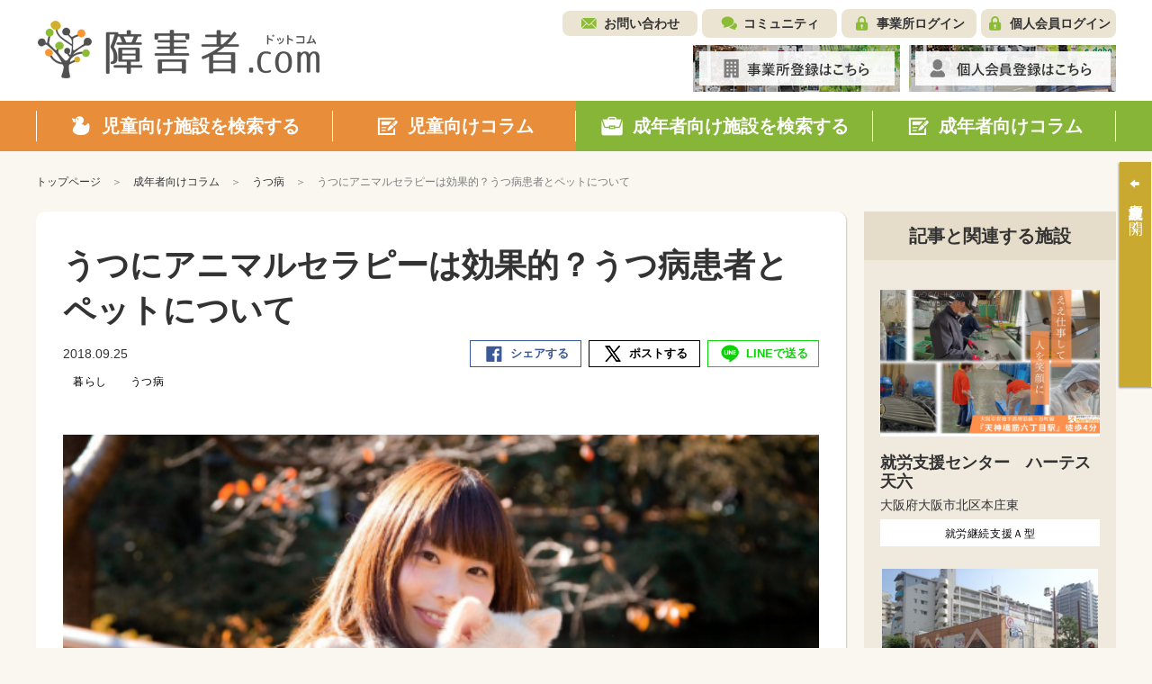

--- FILE ---
content_type: text/html; charset=UTF-8
request_url: https://shohgaisha.com/column/grown_up_detail?id=767
body_size: 73466
content:
	<!doctype html>
<html lang="ja">
<head>
	<meta charset="utf-8">
	<meta name="viewport" content="width=device-width, initial-scale=1.0">
						<title>うつにアニマルセラピーは効果的？うつ病患者とペットについて - 成年者向けコラム | 障害者ドットコム</title>
	<meta name="keywords" content="うつ病,暮らし,成年者向けコラム">
	<meta name="description" content="現代病ともいわれている「うつ病」から救う手助けしてくれる「アニマルセラピー（動物介在療法）」。解説とその効果、うつ病患者にとってのペット飼育のメリットやリスクについてご紹介します。">
	<meta name="viewport" content="width=device-width, initial-scale=1.0, minimum-scale=1.0, maximum-scale=1.0">
	<meta http-equiv="X-UA-Compatible" content="IE=edge">
	<meta name="format-detection" content="telephone=no">

		

	<!-- SNS META -->
	<meta property="og:title" content="うつにアニマルセラピーは効果的？うつ病患者とペットについて - 成年者向けコラム | 障害者ドットコム" />
	<meta property="og:site_name" content="障害者ドットコム" />
	<meta property="og:type" content="article" />
	<meta property="og:description" content="現代病ともいわれている「うつ病」から救う手助けしてくれる「アニマルセラピー（動物介在療法）」。解説とその効果、うつ病患者にとってのペット飼育のメリットやリスクについてご紹介します。" />
	<meta property="og:url" content="https://shohgaisha.com/column/grown_up_detail?id=767" />
	<meta property="og:image" content="https://shohgaisha.com/files/blog/2018/09/N825_wankowodakujyosei_TP_V.jpg" />
	<meta property="fb:app_id" content="981539205510601" />
	<meta name="twitter:card" content="summary" />
	<meta name="twitter:site" content="@shohgaisha_com" />
	<meta name="twitter:creator" content="@shohgaisha_com" />
	<meta name="twitter:title" content="うつにアニマルセラピーは効果的？うつ病患者とペットについて - 成年者向けコラム | 障害者ドットコム" />
	<meta name="twitter:description" content="現代病ともいわれている「うつ病」から救う手助けしてくれる「アニマルセラピー（動物介在療法）」。解説とその効果、うつ病患者にとってのペット飼育のメリットやリスクについてご紹介します。" />
	<meta name="twitter:url" content="https://shohgaisha.com/column/grown_up_detail?id=767" />
	<meta name="twitter:image" content="https://shohgaisha.com/files/blog/2018/09/N825_wankowodakujyosei_TP_V.jpg" />

			<link rel="icon" href="/files/site/common/favicon.ico">
	
	
	<script type="text/javascript">
		var ROOTPATH = "";
	</script>

	<!-- CSS -->
	<link rel="preload" href="/assets/styles/styles.css" as="style">
	<link rel="stylesheet" href="/assets/styles/styles.css">

	<!-- JS -->
	<script src="https://ajaxzip3.github.io/ajaxzip3.js"></script>
	<script type="text/javascript" src="/assets/js/plugins/jquery.1.11.1.min.js"></script>
	<script type="text/javascript" src="/assets/js/js-plugins.min.js"></script>
	<script type="text/javascript" src="/assets/js/modules.js"></script>
	<script type="text/javascript" src="/assets/js/common.js"></script>

	<!--[if lt IE 9]>
		<script type="text/javascript" src="/assets/js/plugins/html5/html5shiv.min.js"></script>
		<script type="text/javascript" src="/assets/js/plugins/html5/html5shiv-printshiv.min.js"></script>
	<![endif]-->

	<script type="text/javascript" src="/assets/js/append.js"></script>

	
	<script type="text/javascript">
		$(function() {
			
			alert = function(message) {
				customAlert.open({ text: message });
			}

			
			confirm = function(message, ok_callback) {
				customConfirm.open({
					text: message,
					ok: function(){
						if (ok_callback) {
							ok_callback();
						}
					}
				});
			}

			
			// 「最近○○」の履歴クリアボタン押下時の処理
			$(document).on("click", ".hisotry_clear_button", function(){
				var self = this;

				customConfirm.open({
					text: '履歴をクリアしますか？',
					ok: function ok() {
						$.ajax({
							url: "/child/result/destoroy",
							type: "POST",
							cache: false,
							dataType: "json",
							type:"post",
							data: {
								mode:$(self).data("mode")
							},
							success: function(result) {
								var mode = $(self).data("mode");
								var $p = $(self).closest(".historyNav_block");

								var history_navi_message = "";
								if (mode == "historyNav_serach") {
									$(".historyNavList", $p).remove();
									history_navi_message = "検索条件が保存されていません。";

								} else if (mode == "historyNav_watch") {
									$(".historyNavList02", $p).remove();
									history_navi_message = "アクセス履歴がありません。";
								}
								$(".historyNav_headline", $p).after('<div class="historyNav_msg">' + history_navi_message + '</div>');
								$(".historyNav_buttons", $p).hide();

								customAlert.open({
									text: 'クリアしました。',
								});
							},
							error: function(xhr, ts, err){
							}
						});
					}
				});
			});

			// 個人会員ログアウトボタン押下時の処理
			$("[data-member_logout]").click(function(){
				customConfirm.open({
					text: 'ログアウトしますか？',
					ok: function ok() {
						location.href = "/member_logout";
					}
				});
			});
		});
	</script>
</head>
<body id="" class="">
	
			<script>
			(function(i,s,o,g,r,a,m){ i['GoogleAnalyticsObject']=r;i[r]=i[r]||function(){
				(i[r].q=i[r].q||[]).push(arguments)},i[r].l=1*new Date();a=s.createElement(o),
				m=s.getElementsByTagName(o)[0];a.async=1;a.src=g;m.parentNode.insertBefore(a,m)
			})(window,document,'script','//www.google-analytics.com/analytics.js','ga');
			ga('create', "UA-73627929-1", 'auto');
			ga('send', 'pageview');
		</script>
	
	
	<div class="wrapper">
		<!-- ___ HEADER ___ -->
		<div class="gHeaderWrap" id="js-gHeaderWrap">
			<div class="gHeaderWrap_fixed">
				<header class="gHeader">
					<div class="gHeaderMain">
						<div class="gHeaderMain_inner">
							<!-- gHeaderLogos -->
							<div class="gHeaderMain_unit gHeaderMain_unit-left">
								<h1 class="gHeaderLogos">
									<a href="/" class="gHeaderLogos_logo"><img src="/assets/images/global/img_logo.png" alt="障害児・発達障害者の方のためのデイサービス・学童保育施設検索サイト【障害者.com】"></a>
								</h1><!-- /.gHeaderLogos -->
							</div><!-- /.gHeaderMain_unit -->

							<!-- gHeaderAssistNav -->
							<div class="gHeaderMain_unit gHeaderMain_unit-right">
								<div class="gHeaderAssistNav gHeaderAssistNav-pc">
									<div class="gHeaderAssistNav_inner">
										<ul class="gHeaderAssistNav_list">
											<li class="gHeaderAssistNav_item gHeaderAssistNav_item-contact"><a href="/contact/form/">お問い合わせ</a></li>
											<li class="gHeaderAssistNav_item gHeaderAssistNav_item-community"><a href="/community/">コミュニティ</a></li>
																							<li class="gHeaderAssistNav_item gHeaderAssistNav_item-login"><a href="/login/" data-login="">事業所ログイン</a></li>
											
																							<li class="gHeaderAssistNav_item gHeaderAssistNav_item-memberLogin"><a href="/member_login/" data-login="">個人会員ログイン</a></li>
											
																					</ul>
									</div>
								</div><!-- /.gHeaderAssistNav -->

								<div class="gHeaderAnnounce gHeaderAnnounce-pc">
									<ul class="gHeaderAnnounce_list">
																					<li class="gHeaderAnnounce_item">
												<a href="/introduction"><img src="/assets/images/banners/img_register.jpg" alt="事業所登録はこちら"></a>
											</li>
																															<li class="gHeaderAnnounce_item">
												<a href="/member_preregist/"><img src="/assets/images/banners/img_memberRegister.jpg" alt="個人会員登録はこちら"></a>
											</li>
																			</ul>
								</div><!-- /.gHeaderAnnounce -->
							</div><!-- /.gHeaderMain_unit -->
						</div>
					</div><!-- /.gHeaderMain -->

					<!-- SPmode only -->
					<div class="gHNavBtn">
						<div class="gHNavBtn_list">
							 							<p class="gHNavBtn_item" data-gmenu-btn="menu">
								<button class="gHNavBtn_btn menuBtnTrigger"><span><i></i></span><em>メニュー</em></button>
							</p>
						</div>
					</div><!-- gHNavBtn -->
				</header><!-- /.gHeader -->
				<!-- ___ GLOBAL NAVIGATION ___ -->
				<div class="gHNavWrap" id="js-gHNavWrap">
					<nav class="gHNav" data-ghnav="">

						<div class="gHNav_close">
							<button class="gHNav_closeBtn" data-ghnav-close=""><i></i><span>CLOSE</span></button>
						</div>

						
						

						<!-- gHNavMenu -->
						<div class="gHNavMenu" data-ghnavmenu="">
							<div class="gHNavMenu_inner" data-ghnavmenu-inner="">
								<ul class="gHNavMenu_list">
									<li class="gHNavMenu_item gHNavMenu_item-child gHNavMenu_item-01" data-ghnavmenu-menu="">
										<a href="/child" data-dropdown-id="dropdownMenu-menu01">
											<span>児童向け施設を検索する</span>
										</a>
									</li>

									<li class="gHNavMenu_item gHNavMenu_item-child gHNavMenu_item-02" data-ghnavmenu-menu="">
										<a href="/column/child" data-dropdown-id="dropdownMenu-menu02">
											<span>児童向けコラム</span>
										</a>
									</li>


									<li class="gHNavMenu_item gHNavMenu_item-grownUp gHNavMenu_item-03" data-ghnavmenu-menu="">
										<a href="/grown_up/" data-dropdown-id="dropdownMenu-menu03">
											<span>成年者向け施設を検索する</span>
										</a>
									</li>

									<li class="gHNavMenu_item gHNavMenu_item-grownUp gHNavMenu_item-04" data-ghnavmenu-menu="">
										<a href="/column/grown_up" data-dropdown-id="dropdownMenu-menu04">
											<span>成年者向けコラム</span>
										</a>
									</li>
								</ul><!-- /.gHNavMenu_list -->
							</div>
						</div><!-- /.gHNavMenu -->

						<div class="gHeaderSp">
							<div class="gHeaderAssistNav gHeaderAssistNav-sp">
								<div class="gHeaderAssistNav_inner">
									<ul class="gHeaderAssistNav_list">
										<li class="gHeaderAssistNav_item gHeaderAssistNav_item-contact"><a href="/contact/form/">お問い合わせ</a></li>
										<li class="gHeaderAssistNav_item gHeaderAssistNav_item-community"><a href="/community/">コミュニティ</a></li>
																					<li class="gHeaderAssistNav_item gHeaderAssistNav_item-login"><a href="/login/" data-login="">事業所ログイン</a></li>
										
																					<li class="gHeaderAssistNav_item gHeaderAssistNav_item-memberLogin"><a href="/member_login/" data-login="">個人会員ログイン</a></li>
										
																			</ul>
								</div>
							</div><!-- /.gHeaderAssistNav -->
						</div><!-- /.gHeaderSp -->

						<div class="gHeaderSp">
							<div class="gHeaderAnnounce gHeaderAnnounce-sp">
								<ul class="gHeaderAnnounce_list">
																			<li class="gHeaderAnnounce_item">
											<a href="/introduction"><img src="/assets/images/banners/img_register.jpg" alt="事業所登録はこちら"></a>
										</li>
																												<li class="gHeaderAnnounce_item">
											<a href="/member_preregist/"><img src="/assets/images/banners/img_memberRegister.jpg" alt="個人会員登録はこちら"></a>
										</li>
																	</ul>
							</div><!-- /.gHeaderAnnounce -->
						</div><!-- /.gHeaderSp -->

					</nav><!-- /.gHNav -->
				</div><!-- /.gHNavWrap -->
			</div><!-- /.gHeaderWrap_fixed -->
		</div><!-- /.gHeaderWrap -->


<div class="container">
	<nav class="breadCrumb">
		<ul class="breadCrumb_list">
			<li class="breadCrumb_item home"><a href="/"><span>トップページ</span></a></li>
			<li class="breadCrumb_item"><a href="/column/grown_up"><span>成年者向けコラム</span></a></li>
						<li class="breadCrumb_item"><a href="/column/grown_up_result?category_1=&category_2=143"><span>うつ病</span></a></li>
						<li class="breadCrumb_item">うつにアニマルセラピーは効果的？うつ病患者とペットについて</li>
		</ul>
	</nav><!-- /.breadCrumb -->

	<div class="pageID-columnsDetail pageID-columnsDetailChild">

		<!-- ______ mainLayout ______ -->

		<main class="mainLayout mainLayout-sideRight" data-print-wrap="">
			<!-- ______ mainLayoutArea ______ -->
			<div class="mainLayout_mainArea" data-print-area="mainArea">


				<div class="editorDetail">
					<div class="editorDetail_inner">

						<!-- editorHeader -->
						<header class="editorHeader">
							<div class="editorHeader_inner">
									<div class="editorHeader_genre">
																			</div>
								<h2 class="editorHeader_headLine">
									<span class="editorHeader_title">うつにアニマルセラピーは効果的？うつ病患者とペットについて</span>
								</h2>
								<div class="editorHeader_bars editorHeader_bars-flex">
									<p class="editorHeader_date"><time class="date">2018.09.25</time></p>

									<div class="socialBar socialBar-small" data-snsbar="">
										<ul class="socialBar_list">
											<li class="socialBar_item socialBar_item-fb" data-snsbar-btn="fb">
												<a href="javascript: void(0);" class="is-share"><span title="Facebookシェア">シェアする</span></a>
											</li>
											<li class="socialBar_item socialBar_item-tw" data-snsbar-btn="tw">
												<a href="javascript: void(0);" class="is-share"><span title="ポストする">ポストする</span></a>
											</li>
											<li class="socialBar_item socialBar_item-line" data-snsbar-btn="line">
												<a href="javascript: void(0);" class="is-share"><span title="LINEで送る">LINEで送る</span></a>
											</li>
										</ul>
									</div><!-- /.socialBar -->
								</div><!-- /.editorHeader_bars -->
																																														<span class="tag" style="background-color:#ffffff;color:#000000;">暮らし</span>
																													<span class="tag" style="background-color:#ffffff;color:#000000;">うつ病</span>
																								</div>
						</header><!-- /.editorHeader -->

							<div class="editorMainVisual">
								<figure class="editorMainVisual_figure">
									<img class="editorMainVisual_img" src="/files_thumbnail/00e126c025530eb9ddd6cc3c2975861c07d582b9_N825_wankowodakujyosei_TP_V_530_400.jpg" alt="">
								</figure>
							</div><!-- /.editorMainVisual -->

						<!-- editor -->
						<div class="editor">
							<!-- ▼ ___ WYSIWYGエディタ編集領域 START ___ ▼ -->
							<div class="flex_free flex clearfix">
<div>
<p>画像：<a href="https://www.pakutaso.com/20121109331post-2159.html" target="_blank" rel="noopener">https://www.pakutaso.com</a></p>
<p>現代病ともいわれているうつ病。この病気から患者を救う手助けをしてくれる存在をご存知でしょうか。</p>
<p>それは動物たちです。彼らは無力なように見えますが、実は人類を心の病から救うことができるのです。そこで今回はアニマル（動物）セラピーと、うつ病患者にとってのペット飼育についてまとめました。</p>
<h2 style="margin: 40px 0;">アニマルセラピーとその効果</h2>
<p>アニマルセラピーは、別の言い方で「動物介在療法」または「動物介在活動」とも呼ばれており、文字通り動物を使った精神療法です。生き物と触れ合うことで、患者の精神状態を安定させるのが主な目的です。とくに犬や猫、うさぎといったふわふわで肌が温かい動物が療法に取り入れられる事が多く、動物好きにはたまらないひと時ですね。</p>
<p>ではアニマルセラピーの具体的な効果を見ていきましょう。</p>
<p>一つ目の効果は、多幸感を感じられる事。これは想像に難くないと思いますが、生き物と触れ合うことで幸せホルモンと呼ばれる物質が分泌されます。ふわふわの毛並み、温かい体温、人を分け隔てしない動物たちは、患者の心を前向きにします。荒んだ心を回復させてくれるセロトニン、幸せを感じさせてくれるオキシトシンなどがたくさん分泌されるといわれます。</p>
<p>二つ目の効果は、身体の面です。動物と触れ合う事で、ゆっくりした呼吸になり、血流が良くなるという研究結果がでています。呼吸がゆっくりになると、副交感神経が優位になり、セロトニンが増えリラックスできます。また血圧が下がり、胃腸の働きを活性化させる効果もあり、まさにいいとろこづくしです。</p>
<p>このように、アニマルセラピーは心身ともにケアすることができます。</p>
<h2 style="margin: 40px 0;">うつ病患者はペットを飼育しても大丈夫か</h2>
<p>ここまでアニマルセラピーについての効果や魅力をお伝えしました。きっと多くの方が動物とずっと触れ合いたい！と願っていると思います。そのためにペットを飼うのは有効な手段といえます。24時間ずっと一緒にいられますからね。</p>
<p>しかし、うつ病患者ならだれでも飼えばいいということではありません。おわかりだと思いますが、重度のうつ状態であるなら飼うべきではないです。それに万人にとって必ずしも有効な治療法とは限らないですしね。</p>
<p>では、どういう人が飼うべきなのかをお伝えします。</p>
<p>まず、情緒不安定でない人。とくにテンションの上がり下がりが激しく、熱しやすく冷めやすい人は飼わないほうが無難です。ペットを衝動買いしたものの、途中からお世話がずさんになるというオチがみえてます。</p>
<p>次に、適度な責任感がもてる人。責任重大すぎて逆にプレッシャーになってもいけませんし、むろん責任感が無さ過ぎてペットを放置するのは絶対にいけません。精神を苛まれない程度の責任感がもてるかどうかです。</p>
<p>最後は、生き物を愛せる人。当たり前ですが、動物嫌いでは話になりません。可愛いペットに無償の愛を注ぎ続けると約束できる人のみが飼えます。</p>
<h2 style="margin: 40px 0;">軽度うつ病患者のペット飼育のリスク</h2>
<p>アニマルセラピー目的でペット飼育を始めるにしても、リスクはあります。</p>
<p>まず、ペット飼育のリスクとして、動物アレルギー反応を引き起こすこと。悲しいですが、いくら動物が好きでもアレルギーでは触れ合うことはできません。</p>
<p>次に、ペット飼育を失敗することによっての自己嫌悪。「自分はこの子を幸せにできなかった&hellip;」と落ち込むのでは、ペットの存在はもはや毒です。</p>
<p>もう一つ。ペットにイライラしてしまうこと。動物は当然機械ではないのですから、予期しない行動に出る場合があります。思い通りに言う事を聞いてくれないことに腹を立てる可能性はあります。</p>
<p>そして一番怖いのがペットロスによる精神不安定化です。ペットはいつか亡くなるものですから、その事実と冷静に向き合うことが必要。それができずにただただ涙する日々を送ってしまえば、治りかけていたうつもぶり返しかねません。</p>
<h2 style="margin: 40px 0;">まとめ</h2>
<p>今回の記事では、アニマルセラピーとうつ病患者にとってのペット飼育についてまとめてみました。いかがだったでしょうか。</p>
<p>動物がどれだけ癒しの存在であるかをわかって頂けたかと思いますが、うつ病患者が動物を飼うとなると様々な壁を超える必要があると思います。精神安定、時間の意識、規則正しい生活、責任力&hellip;などをすべて求められます。</p>
<p>もし、ペットが飼えない状況であれば、支援者に「アニマルセラピーを受けたい」と相談するか、動物カフェや動物園（できるだけ触れ合えるところ）などで積極的に動物に会いに行きましょう。</p>
<p><b>参考文献</b></p>
<p>アニマルセラピーの効果や問題点とは　種類や受けたい場合の方法を紹介<br /><a href="https://petokoto.com/173" target="_blank" rel="noopener">https://petokoto.com</a></p>
<p>犬がうつ病を改善してくれる6つの理由<br /><a href="http://karapaia.com/archives/52191604.html" target="_blank" rel="noopener">http://karapaia.com</a></p>
<p>【幸せホルモン】ストレスを消し多幸感を与えてくれる&ldquo;オキシトシン&rdquo;を出す方法【神秘の力】<br /><a href="https://next.rikunabi.com/journal/20151128/" target="_blank" rel="noopener">https://next.rikunabi.com/</a></p>
<p>不足してませんか？心のバランスを保つ「セロトニン」<br /><a href="https://www.ichida-kyoto.com/column/hormone-serotonin/" target="_blank" rel="noopener">https://www.ichida-kyoto.com</a></p>
</div>
</div>
							<!-- ▲ ___ WYSIWYGエディタ編集領域 END ___ ▲　-->
						</div><!-- /.editor -->

					</div>
				</div><!-- /.editorDetail -->

									<!-- ライタープロフィール -->
					<div class="authors authors-child">
						<div class="authors_item">
							<div class="authors_block">
								<div class="authors_side">
									<figure class="authors_figure">
										<img class="authors_img" src="/files_thumbnail/2bce1b14e076099a0e0d61368b0ff73568b0205e_1206661_530_400.jpg" alt="">
									</figure>
									<div class="authors_authors">
										<p class="authors_author authors_author-pc-hidden">Yuki</p>
									</div>
								</div>
								<div class="authors_main">
									<p class="authors_author authors_author-sp-hidden">Yuki</p>
									<p class="authors_desc">
										精神的に不安定になりやすい日々を送りつつも、自分らしく生きる方法を模索している20代女性です。趣味は、イラスト制作、英語学習、ブログ運営などです。このブログでは体験した事や学んだことなどを共有できたらと思います。
									</p>
								</div>
							</div>
							<div class="authors_btns">
								<a href="/column/grown_up_result?writer_id=103" class="authors_btn"><span>このライターが書いた他の記事を見る</span></a>
							</div>
						</div><!-- /.authors_item -->
					</div><!-- /.authors -->
				
				<!-- コラム詳細タグ -->
								<div class="keywordList">
					<ul class="keywordList_list">
																									<li class="keywordList_item">
								<a href="/column/grown_up_result?tag_id=781" class="keywordList_itemInner">
									<span>＃アニマルセラピー
									</span>
								</a>
							</li>
													<li class="keywordList_item">
								<a href="/column/grown_up_result?tag_id=1547" class="keywordList_itemInner">
									<span>＃動物
									</span>
								</a>
							</li>
													<li class="keywordList_item">
								<a href="/column/grown_up_result?tag_id=1548" class="keywordList_itemInner">
									<span>＃ペット
									</span>
								</a>
							</li>
													<li class="keywordList_item">
								<a href="/column/grown_up_result?tag_id=1549" class="keywordList_itemInner">
									<span>＃ペットロス
									</span>
								</a>
							</li>
													<li class="keywordList_item">
								<a href="/column/grown_up_result?tag_id=193" class="keywordList_itemInner">
									<span>＃うつ病
									</span>
								</a>
							</li>
													<li class="keywordList_item">
								<a href="/column/grown_up_result?tag_id=1550" class="keywordList_itemInner">
									<span>＃うつ病患者
									</span>
								</a>
							</li>
													<li class="keywordList_item">
								<a href="/column/grown_up_result?tag_id=1551" class="keywordList_itemInner">
									<span>＃動物カフェ
									</span>
								</a>
							</li>
													<li class="keywordList_item">
								<a href="/column/grown_up_result?tag_id=1552" class="keywordList_itemInner">
									<span>＃動物園
									</span>
								</a>
							</li>
													<li class="keywordList_item">
								<a href="/column/grown_up_result?tag_id=1553" class="keywordList_itemInner">
									<span>＃動物介在療法
									</span>
								</a>
							</li>
													<li class="keywordList_item">
								<a href="/column/grown_up_result?tag_id=1554" class="keywordList_itemInner">
									<span>＃動物介在活動
									</span>
								</a>
							</li>
													<li class="keywordList_item">
								<a href="/column/grown_up_result?tag_id=281" class="keywordList_itemInner">
									<span>＃精神療法
									</span>
								</a>
							</li>
													<li class="keywordList_item">
								<a href="/column/grown_up_result?tag_id=1555" class="keywordList_itemInner">
									<span>＃現代病
									</span>
								</a>
							</li>
											</ul>
				</div><!-- /.keywordList -->
									<p class="editorHeader_category">
																															<span class="tag" style="background-color:#ffffff;color:#000000;">うつ病</span>
																</p>

								<!-- 関連記事 -->
				<section class="section section-relationColumn">
					<h3 class="headLine3 headLine3-child"><span>関連記事</span></h3>

					<div class="columnSlider columnSlider-child">
						<ul class="columnSlider_slider" data-slcslider="columnRelationSlider">
															<li class="columnSlider_sliderItem">
									<a href="/column/grown_up_detail?id=3340" class="columnSlider_sliderItemInner">
																					<span class="columnSlider_new"><i class="new">NEW</i></span>
																				<div class="columnSlider_block">
											<div class="columnSlider_side">
												<figure class="columnSlider_figure">
													<img class="columnSlider_img" src="/files_thumbnail/881888c23776a4fee46d68223c02db18e6630fd9_philippe-yuan-oypqzEOnOfs-unsplash_530_400.jpg" alt="">
												</figure>
											</div>
											<div class="columnSlider_main" data-mh="columnSlider_main">
												<p class="columnList_title">「ちゃん付け」での賠償命令からみる、誤学習の恐ろしさ</p>
											</div>
										</div>
										<div class="columnSlider_bars">
											<p class="columnSlider_date"><time class="date">2026.01.06</time></p>
																																																													<span class="tag" style="background-color:#ffffff;color:#000000;">暮らし</span>
																																						<span class="tag" style=""></span>
																																						<span class="tag" style=""></span>
																																	</div>
									</a>
								</li>
															<li class="columnSlider_sliderItem">
									<a href="/column/grown_up_detail?id=3339" class="columnSlider_sliderItemInner">
																					<span class="columnSlider_new"><i class="new">NEW</i></span>
																				<div class="columnSlider_block">
											<div class="columnSlider_side">
												<figure class="columnSlider_figure">
													<img class="columnSlider_img" src="/files_thumbnail/e0f2b09ba7c06371c0979f74b8af1c813bf2df8b_andre-mouton-GBEHjsPQbEQ-unsplash_530_400.jpg" alt="">
												</figure>
											</div>
											<div class="columnSlider_main" data-mh="columnSlider_main">
												<p class="columnList_title">「猿がボタンを押す実験」は本当にあったのか</p>
											</div>
										</div>
										<div class="columnSlider_bars">
											<p class="columnSlider_date"><time class="date">2026.01.05</time></p>
																																																													<span class="tag" style="background-color:#ffffff;color:#000000;">暮らし</span>
																																						<span class="tag" style=""></span>
																																						<span class="tag" style=""></span>
																																	</div>
									</a>
								</li>
															<li class="columnSlider_sliderItem">
									<a href="/column/grown_up_detail?id=3338" class="columnSlider_sliderItemInner">
																				<div class="columnSlider_block">
											<div class="columnSlider_side">
												<figure class="columnSlider_figure">
													<img class="columnSlider_img" src="/files_thumbnail/dbaaa75b5771b49fc6577b78b79dfc195651aab0_7J9A6430_2026_530_400.jpg" alt="">
												</figure>
											</div>
											<div class="columnSlider_main" data-mh="columnSlider_main">
												<p class="columnList_title">2025年の想い出〜発達障害のASDとADHDを併発しています！＜vol.32＞</p>
											</div>
										</div>
										<div class="columnSlider_bars">
											<p class="columnSlider_date"><time class="date">2026.01.01</time></p>
																																																													<span class="tag" style="background-color:#ffffff;color:#000000;">暮らし</span>
																																						<span class="tag" style="background-color:#ffffff;color:#000000;">発達障害</span>
																																						<span class="tag" style=""></span>
																																	</div>
									</a>
								</li>
															<li class="columnSlider_sliderItem">
									<a href="/column/grown_up_detail?id=3337" class="columnSlider_sliderItemInner">
																				<div class="columnSlider_block">
											<div class="columnSlider_side">
												<figure class="columnSlider_figure">
													<img class="columnSlider_img" src="/files_thumbnail/0290d59175e9308562b75aea8c711da312e0e162_christopher-lemercier-12yvdCiLaVE-unsplash_530_400.jpg" alt="">
												</figure>
											</div>
											<div class="columnSlider_main" data-mh="columnSlider_main">
												<p class="columnList_title">「真に救うべき弱者は、救いたいと思う姿をしていない」に続くのは</p>
											</div>
										</div>
										<div class="columnSlider_bars">
											<p class="columnSlider_date"><time class="date">2025.12.26</time></p>
																																																													<span class="tag" style="background-color:#ffffff;color:#000000;">暮らし</span>
																																						<span class="tag" style=""></span>
																																						<span class="tag" style=""></span>
																																	</div>
									</a>
								</li>
															<li class="columnSlider_sliderItem">
									<a href="/column/grown_up_detail?id=3336" class="columnSlider_sliderItemInner">
																				<div class="columnSlider_block">
											<div class="columnSlider_side">
												<figure class="columnSlider_figure">
													<img class="columnSlider_img" src="/files_thumbnail/7b257a4476f7286d04be81ed8d7bbf33fac74a98_ross-parmly-rf6ywHVkrlY-unsplash_530_400.jpg" alt="">
												</figure>
											</div>
											<div class="columnSlider_main" data-mh="columnSlider_main">
												<p class="columnList_title">精神障害者保健福祉手帳でJALに搭乗して感じた割引のメリットとアクセシビリティの課題</p>
											</div>
										</div>
										<div class="columnSlider_bars">
											<p class="columnSlider_date"><time class="date">2025.12.24</time></p>
																																																													<span class="tag" style="background-color:#ffffff;color:#000000;">暮らし</span>
																																						<span class="tag" style=""></span>
																																						<span class="tag" style=""></span>
																																	</div>
									</a>
								</li>
															<li class="columnSlider_sliderItem">
									<a href="/column/grown_up_detail?id=3335" class="columnSlider_sliderItemInner">
																				<div class="columnSlider_block">
											<div class="columnSlider_side">
												<figure class="columnSlider_figure">
													<img class="columnSlider_img" src="/files_thumbnail/5b24891391c590b9b15e0c3af49416330fdb047b_lee-thomas-BjIALEkr_Wg-unsplash_530_400.jpg" alt="">
												</figure>
											</div>
											<div class="columnSlider_main" data-mh="columnSlider_main">
												<p class="columnList_title">大金を与えて感覚を壊す「パチスロ筐体人間」は実在するのか</p>
											</div>
										</div>
										<div class="columnSlider_bars">
											<p class="columnSlider_date"><time class="date">2025.12.23</time></p>
																																																													<span class="tag" style="background-color:#ffffff;color:#000000;">暮らし</span>
																																						<span class="tag" style=""></span>
																																						<span class="tag" style=""></span>
																																	</div>
									</a>
								</li>
															<li class="columnSlider_sliderItem">
									<a href="/column/grown_up_detail?id=3333" class="columnSlider_sliderItemInner">
																				<div class="columnSlider_block">
											<div class="columnSlider_side">
												<figure class="columnSlider_figure">
													<img class="columnSlider_img" src="/files_thumbnail/b89863fef0d5af9de501d36da3f2b6bd1e4f68b2_anita-jankovic-5x5KNDZKGFs-unsplash_530_400.jpg" alt="">
												</figure>
											</div>
											<div class="columnSlider_main" data-mh="columnSlider_main">
												<p class="columnList_title">誰も咎めない筈の「最強の笑い」が敗れる</p>
											</div>
										</div>
										<div class="columnSlider_bars">
											<p class="columnSlider_date"><time class="date">2025.12.22</time></p>
																																																													<span class="tag" style="background-color:#ffffff;color:#000000;">暮らし</span>
																																						<span class="tag" style=""></span>
																																						<span class="tag" style=""></span>
																																	</div>
									</a>
								</li>
															<li class="columnSlider_sliderItem">
									<a href="/column/grown_up_detail?id=3332" class="columnSlider_sliderItemInner">
																				<div class="columnSlider_block">
											<div class="columnSlider_side">
												<figure class="columnSlider_figure">
													<img class="columnSlider_img" src="/files_thumbnail/b4c22abafffdfa73d5f660f9ab654af5b5fb6cbd_%E3%82%A4%E3%83%A9%E3%82%B9%E3%83%8800048-%E3%82%AF%E3%83%AA%E3%82%B9%E3%83%9E%E3%82%B9%E3%83%84%E3%83%AA%E3%83%BC%EF%BC%91_530_400.png" alt="">
												</figure>
											</div>
											<div class="columnSlider_main" data-mh="columnSlider_main">
												<p class="columnList_title">しんどい心をゆるめる読書録＃7～『ほどよく孤独に生きてみる』</p>
											</div>
										</div>
										<div class="columnSlider_bars">
											<p class="columnSlider_date"><time class="date">2025.12.18</time></p>
																																																													<span class="tag" style="background-color:#ffffff;color:#000000;">暮らし</span>
																																						<span class="tag" style=""></span>
																																						<span class="tag" style=""></span>
																																	</div>
									</a>
								</li>
															<li class="columnSlider_sliderItem">
									<a href="/column/grown_up_detail?id=3331" class="columnSlider_sliderItemInner">
																				<div class="columnSlider_block">
											<div class="columnSlider_side">
												<figure class="columnSlider_figure">
													<img class="columnSlider_img" src="/files_thumbnail/be3105ee58ed84a02f3eeb621c43b613524190f2_gettyImages_top_530_400.jpg" alt="">
												</figure>
											</div>
											<div class="columnSlider_main" data-mh="columnSlider_main">
												<p class="columnList_title">日本の広告は障害者が少なくワンパターン〜ゲッティイメージズの提言から考える</p>
											</div>
										</div>
										<div class="columnSlider_bars">
											<p class="columnSlider_date"><time class="date">2025.12.17</time></p>
																																																													<span class="tag" style="background-color:#ffffff;color:#000000;">暮らし</span>
																																						<span class="tag" style=""></span>
																																						<span class="tag" style=""></span>
																																	</div>
									</a>
								</li>
															<li class="columnSlider_sliderItem">
									<a href="/column/grown_up_detail?id=3330" class="columnSlider_sliderItemInner">
																				<div class="columnSlider_block">
											<div class="columnSlider_side">
												<figure class="columnSlider_figure">
													<img class="columnSlider_img" src="/files_thumbnail/59afec0e43f21db6c68ec3530dd44fe10dfa00f8_moritz-mentges-XZuqMUiSdgc-unsplash_530_400.jpg" alt="">
												</figure>
											</div>
											<div class="columnSlider_main" data-mh="columnSlider_main">
												<p class="columnList_title">「推し活」の逆は「叩き活」らしいが</p>
											</div>
										</div>
										<div class="columnSlider_bars">
											<p class="columnSlider_date"><time class="date">2025.12.16</time></p>
																																																													<span class="tag" style="background-color:#ffffff;color:#000000;">暮らし</span>
																																						<span class="tag" style=""></span>
																																						<span class="tag" style=""></span>
																																	</div>
									</a>
								</li>
													</ul>
					</div><!-- /.columnSlider -->
				</section><!-- /.section -->
				
				<!-- 人気記事 -->
	<section class="section section-popularArticles">
		<h3 class="headLine3 headLine3-grownUp"><span>人気記事</span></h3>
		
		<div class="columnSlider columnSlider-grownUp">
			<ul class="columnSlider_slider" data-slcslider="columnPopularSlider">
									<li class="columnSlider_sliderItem">
						<a href="/column/grown_up_detail?id=66" class="columnSlider_sliderItemInner">
														<div class="columnSlider_block">
								<div class="columnSlider_side">
									<figure class="columnSlider_figure">
										<img class="columnSlider_img" src="/files_thumbnail/009d4338e537aa848d2b5d2be55ad7a73d693c14_20150216-P2160140_530_400.jpg" alt="">
									</figure>
								</div>
								<div class="columnSlider_main" data-mh="columnSlider_main">
									<p class="columnSlider_title">障害者割引一覧～障害者割引を活用してお得に生活しよう！</p>
								</div>
							</div>
							<div class="columnSlider_bars">
								<p class="columnSlider_date"><time class="date">2022.06.15</time></p>
								
																																														<span class="tag" style="background-color:#ffffff;color:#000000;">エンタメ</span>
																													<span class="tag" style="background-color:#ffffff;color:#000000;">暮らし</span>
																													<span class="tag" style=""></span>
																									
								<p class="columnSlider_category">
																																																					</p>
							</div>
						</a>
					</li>
									<li class="columnSlider_sliderItem">
						<a href="/column/grown_up_detail?id=1232" class="columnSlider_sliderItemInner">
														<div class="columnSlider_block">
								<div class="columnSlider_side">
									<figure class="columnSlider_figure">
										<img class="columnSlider_img" src="/files_thumbnail/184a1b96026654d9cd767f08c98f23cccd5e8e53_ryan-stone-1174884-unsplash_530_400.jpg" alt="">
									</figure>
								</div>
								<div class="columnSlider_main" data-mh="columnSlider_main">
									<p class="columnSlider_title">ガイジとは？なぜ死語から蘇ったのか〜死語から全国区へ広まった流れ</p>
								</div>
							</div>
							<div class="columnSlider_bars">
								<p class="columnSlider_date"><time class="date">2019.06.06</time></p>
								
																																														<span class="tag" style="background-color:#ffffff;color:#000000;">暮らし</span>
																													<span class="tag" style="background-color:#ffffff;color:#000000;">その他の障害・病気</span>
																													<span class="tag" style=""></span>
																									
								<p class="columnSlider_category">
																																																					</p>
							</div>
						</a>
					</li>
									<li class="columnSlider_sliderItem">
						<a href="/column/grown_up_detail?id=2637" class="columnSlider_sliderItemInner">
														<div class="columnSlider_block">
								<div class="columnSlider_side">
									<figure class="columnSlider_figure">
										<img class="columnSlider_img" src="/files_thumbnail/bc56bfae5002dbb5949620d13eb3b8aa3b5e9737_patrick-collins-X-krRPeNpY8-unsplash_530_400.jpg" alt="">
									</figure>
								</div>
								<div class="columnSlider_main" data-mh="columnSlider_main">
									<p class="columnSlider_title">ソシオパスとは？～サイコパスとどう違うのか</p>
								</div>
							</div>
							<div class="columnSlider_bars">
								<p class="columnSlider_date"><time class="date">2022.12.16</time></p>
								
																																														<span class="tag" style="background-color:#ffffff;color:#000000;">暮らし</span>
																													<span class="tag" style=""></span>
																													<span class="tag" style=""></span>
																									
								<p class="columnSlider_category">
																																																					</p>
							</div>
						</a>
					</li>
									<li class="columnSlider_sliderItem">
						<a href="/column/grown_up_detail?id=285" class="columnSlider_sliderItemInner">
														<div class="columnSlider_block">
								<div class="columnSlider_side">
									<figure class="columnSlider_figure">
										<img class="columnSlider_img" src="/files_thumbnail/6cd836fa92a16541889a939d3bdcbe17cfe81040_4332b1f0a2c2404061542f554d53bb6b_s_530_400.jpg" alt="">
									</figure>
								</div>
								<div class="columnSlider_main" data-mh="columnSlider_main">
									<p class="columnSlider_title">頭内爆発音症候群とは？寝る時に頭の中で爆音が鳴る、これって病気？</p>
								</div>
							</div>
							<div class="columnSlider_bars">
								<p class="columnSlider_date"><time class="date">2017.01.23</time></p>
								
																																														<span class="tag" style="background-color:#ffffff;color:#000000;">その他の障害・病気</span>
																													<span class="tag" style=""></span>
																													<span class="tag" style=""></span>
																									
								<p class="columnSlider_category">
																																																					</p>
							</div>
						</a>
					</li>
									<li class="columnSlider_sliderItem">
						<a href="/column/grown_up_detail?id=1598" class="columnSlider_sliderItemInner">
														<div class="columnSlider_block">
								<div class="columnSlider_side">
									<figure class="columnSlider_figure">
										<img class="columnSlider_img" src="/files_thumbnail/c81e0d4fa5f2e41446bfdb107bed88860c644fe1_photo-1517840901100-8179e982acb7_530_400.jpg" alt="">
									</figure>
								</div>
								<div class="columnSlider_main" data-mh="columnSlider_main">
									<p class="columnSlider_title">障害者手帳で割引やサービスを受けられるホテル等宿泊施設～全国版</p>
								</div>
							</div>
							<div class="columnSlider_bars">
								<p class="columnSlider_date"><time class="date">2020.01.15</time></p>
								
																																														<span class="tag" style="background-color:#ffffff;color:#000000;">暮らし</span>
																													<span class="tag" style="background-color:#ffffff;color:#000000;">エンタメ</span>
																													<span class="tag" style=""></span>
																									
								<p class="columnSlider_category">
																																																					</p>
							</div>
						</a>
					</li>
									<li class="columnSlider_sliderItem">
						<a href="/column/grown_up_detail?id=2075" class="columnSlider_sliderItemInner">
														<div class="columnSlider_block">
								<div class="columnSlider_side">
									<figure class="columnSlider_figure">
										<img class="columnSlider_img" src="/files_thumbnail/b07e17f109e86b09d63c335b4f7d7b3f3f70b97d_aaron-blanco-tejedor-yH18lOSaZVQ-unsplash_530_400.jpg" alt="">
									</figure>
								</div>
								<div class="columnSlider_main" data-mh="columnSlider_main">
									<p class="columnSlider_title">今更聞けない、共感性羞恥心とは？</p>
								</div>
							</div>
							<div class="columnSlider_bars">
								<p class="columnSlider_date"><time class="date">2021.10.14</time></p>
								
																																														<span class="tag" style="background-color:#ffffff;color:#000000;">その他の障害・病気</span>
																													<span class="tag" style=""></span>
																													<span class="tag" style=""></span>
																									
								<p class="columnSlider_category">
																																																					</p>
							</div>
						</a>
					</li>
									<li class="columnSlider_sliderItem">
						<a href="/column/grown_up_detail?id=761" class="columnSlider_sliderItemInner">
														<div class="columnSlider_block">
								<div class="columnSlider_side">
									<figure class="columnSlider_figure">
										<img class="columnSlider_img" src="/files_thumbnail/1e9d053b7818996ae1947aa6359ad971ea26859c_0b97bea4b6d94f26d7591d0967aebec7_s_530_400.jpg" alt="">
									</figure>
								</div>
								<div class="columnSlider_main" data-mh="columnSlider_main">
									<p class="columnSlider_title">自己愛性パーソナリティ障害の特徴・克服方法・付き合い方について</p>
								</div>
							</div>
							<div class="columnSlider_bars">
								<p class="columnSlider_date"><time class="date">2018.09.20</time></p>
								
																																														<span class="tag" style="background-color:#ffffff;color:#000000;">その他の障害・病気</span>
																													<span class="tag" style=""></span>
																													<span class="tag" style=""></span>
																									
								<p class="columnSlider_category">
																																																					</p>
							</div>
						</a>
					</li>
									<li class="columnSlider_sliderItem">
						<a href="/column/grown_up_detail?id=2292" class="columnSlider_sliderItemInner">
														<div class="columnSlider_block">
								<div class="columnSlider_side">
									<figure class="columnSlider_figure">
										<img class="columnSlider_img" src="/files_thumbnail/abf91ef7df77d6b4773a33c1164fbc3acbf55876_shirota-yuri-p0hDztR46cw-unsplash_530_400.jpg" alt="">
									</figure>
								</div>
								<div class="columnSlider_main" data-mh="columnSlider_main">
									<p class="columnSlider_title">発達障害とは？～発達障害の有名人も紹介</p>
								</div>
							</div>
							<div class="columnSlider_bars">
								<p class="columnSlider_date"><time class="date">2021.10.14</time></p>
								
																																														<span class="tag" style="background-color:#ffffff;color:#000000;">発達障害</span>
																													<span class="tag" style=""></span>
																													<span class="tag" style=""></span>
																									
								<p class="columnSlider_category">
																																																					</p>
							</div>
						</a>
					</li>
									<li class="columnSlider_sliderItem">
						<a href="/column/grown_up_detail?id=2804" class="columnSlider_sliderItemInner">
														<div class="columnSlider_block">
								<div class="columnSlider_side">
									<figure class="columnSlider_figure">
										<img class="columnSlider_img" src="/files_thumbnail/bcb59e2d1ba29971366082b394366a9920348071_ehimetalor-akhere-unuabona-72doRdFx-Lo-unsplash_530_400.jpg" alt="">
									</figure>
								</div>
								<div class="columnSlider_main" data-mh="columnSlider_main">
									<p class="columnSlider_title">使わないために覚えておくべきネットの侮蔑語たち</p>
								</div>
							</div>
							<div class="columnSlider_bars">
								<p class="columnSlider_date"><time class="date">2023.07.03</time></p>
								
																																														<span class="tag" style="background-color:#ffffff;color:#000000;">暮らし</span>
																													<span class="tag" style=""></span>
																													<span class="tag" style=""></span>
																									
								<p class="columnSlider_category">
																																																					</p>
							</div>
						</a>
					</li>
									<li class="columnSlider_sliderItem">
						<a href="/column/grown_up_detail?id=1115" class="columnSlider_sliderItemInner">
														<div class="columnSlider_block">
								<div class="columnSlider_side">
									<figure class="columnSlider_figure">
										<img class="columnSlider_img" src="/files_thumbnail/af12ae98ba35fad30b11f768c15961d733cb980d_christopher-beloch-1226858-unsplash_530_400.jpg" alt="">
									</figure>
								</div>
								<div class="columnSlider_main" data-mh="columnSlider_main">
									<p class="columnSlider_title">ASD（自閉スペクトラム症）の恋愛～誰かを好きになるうえで大切なこと</p>
								</div>
							</div>
							<div class="columnSlider_bars">
								<p class="columnSlider_date"><time class="date">2019.04.08</time></p>
								
																																														<span class="tag" style="background-color:#ffffff;color:#000000;">暮らし</span>
																													<span class="tag" style="background-color:#ffffff;color:#000000;">発達障害</span>
																													<span class="tag" style=""></span>
																									
								<p class="columnSlider_category">
																																																					</p>
							</div>
						</a>
					</li>
								
			</ul>
		</div><!-- /.columnSlider -->
	</section><!-- /.section -->


			</div><!-- /.mainLayout_mainArea -->

			
			<!-- ______ sideArea ______ -->
	<div class="mainLayout_sideArea" data-print-area="sideArea">
			<aside class="aside aside-grownUp">
			<h3 class="aside_headLine">記事と関連する施設</h3>
			<div class="aside_body aside_body-space">
				<div class="historyNavList02 historyNavList02-aside">
					<ul class="historyNavList02_list">
													<li class="historyNavList02_item">
					<a href="/grown_up/detail?id=18564" class="historyNavList02_itemInner">
					<div class="historyNavList02_side">
				<figure class="historyNavList02_figure">
					<img class="historyNavList02_img" src="/files_thumbnail/fe4274be8f03e637a47dca980545176995f4d820_686c63e9c5d7f_600_400.png">
				</figure>
			</div>
				<div class="historyNavList02_main">
			<p class="historyNavList02_title">就労支援センター　ハーテス天六</p>
			<p class="historyNavList02_place">大阪府大阪市北区本庄東</p>
							<p class="historyNavList02_category">
											<span class="tag"
							style="background-color:#ffffff;color:#000000;">
							就労継続支援Ａ型
						</span>
									</p>
					</div>
	</a>
</li><!-- /.historyNavList02_item -->

													<li class="historyNavList02_item">
					<a href="/grown_up/detail?id=12011" class="historyNavList02_itemInner">
					<div class="historyNavList02_side">
				<figure class="historyNavList02_figure">
					<img class="historyNavList02_img" src="/files_thumbnail/6f61c5847e8b9a80bef3839a48bc6234f2c6e6d6_%E3%83%8F%E3%83%BC%E3%83%86%E3%82%B9%E2%85%A2_600_400.jpg">
				</figure>
			</div>
				<div class="historyNavList02_main">
			<p class="historyNavList02_title">就労支援センター　ハーテスⅢ</p>
			<p class="historyNavList02_place">兵庫県尼崎市尼崎市潮江</p>
							<p class="historyNavList02_category">
											<span class="tag"
							style="background-color:#ffffff;color:#000000;">
							就労継続支援Ａ型
						</span>
									</p>
					</div>
	</a>
</li><!-- /.historyNavList02_item -->

													<li class="historyNavList02_item">
					<a href="/grown_up/detail?id=31104" class="historyNavList02_itemInner">
					<div class="historyNavList02_side">
				<figure class="historyNavList02_figure">
					<img class="historyNavList02_img" src="/files_thumbnail/d6b8b35789c25ca2670740e480d71f7a2208de1e_633c52563d8e2_600_400.jpeg">
				</figure>
			</div>
				<div class="historyNavList02_main">
			<p class="historyNavList02_title">障害者ドットコム大阪</p>
			<p class="historyNavList02_place">大阪府大阪市城東区鴫野西</p>
							<p class="historyNavList02_category">
											<span class="tag"
							style="background-color:#ffffff;color:#000000;">
							計画相談支援
						</span>
									</p>
					</div>
	</a>
</li><!-- /.historyNavList02_item -->

											</ul>
				</div><!-- /.historyNavList02 -->
			</div>
		</aside><!-- /.aside -->
		<aside class="aside aside-grownUp">
		<h3 class="aside_headLine">キーワード検索</h3>
		<div class="aside_body aside_body-space">

			<form method="get" action="/column/grown_up_result">
				<div class="gSideSearch gSideSearch-grownUp">
					<div class="gSideSearch_inner">
						<div class="gSideSearch_form">
							<div class="gSideSearch_inputs">
								<input type="text" class="gSideSearch_input" name="keyword" placeholder=""><!--
								--><input type="submit" value="検索" class="gSideSearch_btn" title="検索">
							</div>
						</div><!-- /.gSideSearch_form -->
					</div>
				</div><!-- /.gSideSearch -->
			</form><!-- /form -->
		</div>
	</aside><!-- /.aside -->


	<aside class="aside aside-grownUp">
		<div class="aside_body aside_body-space">

			<div class="aside_block">
				<h4 class="aside_headLine02">障害別</h4>
				<nav class="gSideNav">
					<ul class="gSideNav_list">
																					<li class="gSideNav_item">
									<a href="/column/grown_up_result?category_1=27&category_2=142"><span>発達障害</span></a>
									<nav class="gSideNav">
										<ul class="gSideNav_list">
																						<li class="gSideNav_item"><a href="/column/grown_up_result?category_1=23&category_2=151"><span>注意欠陥多動性障害（ADHD）</span></a></li>
																						<li class="gSideNav_item"><a href="/column/grown_up_result?category_1=23&category_2=152"><span>広汎性発達障害</span></a></li>
																						<li class="gSideNav_item"><a href="/column/grown_up_result?category_1=23&category_2=153"><span>学習障害（LD）</span></a></li>
																						<li class="gSideNav_item"><a href="/column/grown_up_result?category_1=23&category_2=154"><span>自閉症スペクトラム障害（ASD）</span></a></li>
																						<li class="gSideNav_item"><a href="/column/grown_up_result?category_1=23&category_2=155"><span>チック障害</span></a></li>
																						<li class="gSideNav_item"><a href="/column/grown_up_result?category_1=23&category_2=156"><span>アスペルガー症候群</span></a></li>
																						<li class="gSideNav_item"><a href="/column/grown_up_result?category_1=23&category_2=159"><span>その他の発達障害</span></a></li>
																					</ul>
									</nav><!-- /.gSideNav -->
								</li>
							
																					<li class="gSideNav_item">
									<a href="/column/grown_up_result?category_1=27&category_2=245"><span>身体障害</span></a>
									<nav class="gSideNav">
										<ul class="gSideNav_list">
																					</ul>
									</nav><!-- /.gSideNav -->
								</li>
							
																					<li class="gSideNav_item">
									<a href="/column/grown_up_result?category_1=27&category_2=246"><span>知的障害</span></a>
									<nav class="gSideNav">
										<ul class="gSideNav_list">
																					</ul>
									</nav><!-- /.gSideNav -->
								</li>
							
																					<li class="gSideNav_item">
									<a href="/column/grown_up_result?category_1=27&category_2=247"><span>精神障害</span></a>
									<nav class="gSideNav">
										<ul class="gSideNav_list">
																					</ul>
									</nav><!-- /.gSideNav -->
								</li>
							
																					<li class="gSideNav_item">
									<a href="/column/grown_up_result?category_1=27&category_2=248"><span>重症心身</span></a>
									<nav class="gSideNav">
										<ul class="gSideNav_list">
																					</ul>
									</nav><!-- /.gSideNav -->
								</li>
							
																					<li class="gSideNav_item">
									<a href="/column/grown_up_result?category_1=27&category_2=143"><span>うつ病</span></a>
									<nav class="gSideNav">
										<ul class="gSideNav_list">
																					</ul>
									</nav><!-- /.gSideNav -->
								</li>
							
																					<li class="gSideNav_item">
									<a href="/column/grown_up_result?category_1=27&category_2=144"><span>双極性障害（躁うつ病）</span></a>
									<nav class="gSideNav">
										<ul class="gSideNav_list">
																					</ul>
									</nav><!-- /.gSideNav -->
								</li>
							
																					<li class="gSideNav_item">
									<a href="/column/grown_up_result?category_1=27&category_2=145"><span>統合失調症</span></a>
									<nav class="gSideNav">
										<ul class="gSideNav_list">
																					</ul>
									</nav><!-- /.gSideNav -->
								</li>
							
																					<li class="gSideNav_item">
									<a href="/column/grown_up_result?category_1=27&category_2=146"><span>パニック障害・不安障害</span></a>
									<nav class="gSideNav">
										<ul class="gSideNav_list">
																					</ul>
									</nav><!-- /.gSideNav -->
								</li>
							
																					<li class="gSideNav_item">
									<a href="/column/grown_up_result?category_1=27&category_2=147"><span>強迫性障害</span></a>
									<nav class="gSideNav">
										<ul class="gSideNav_list">
																					</ul>
									</nav><!-- /.gSideNav -->
								</li>
							
																					<li class="gSideNav_item">
									<a href="/column/grown_up_result?category_1=27&category_2=148"><span>睡眠障害</span></a>
									<nav class="gSideNav">
										<ul class="gSideNav_list">
																					</ul>
									</nav><!-- /.gSideNav -->
								</li>
							
																					<li class="gSideNav_item">
									<a href="/column/grown_up_result?category_1=27&category_2=149"><span>適応障害</span></a>
									<nav class="gSideNav">
										<ul class="gSideNav_list">
																					</ul>
									</nav><!-- /.gSideNav -->
								</li>
							
																					<li class="gSideNav_item">
									<a href="/column/grown_up_result?category_1=27&category_2=150"><span>パーソナリティー障害</span></a>
									<nav class="gSideNav">
										<ul class="gSideNav_list">
																					</ul>
									</nav><!-- /.gSideNav -->
								</li>
							
																					<li class="gSideNav_item">
									<a href="/column/grown_up_result?category_1=27&category_2=137"><span>その他の障害・病気</span></a>
									<nav class="gSideNav">
										<ul class="gSideNav_list">
																					</ul>
									</nav><!-- /.gSideNav -->
								</li>
							
												<!-- <li class="gSideNav_item"><div><span>テキスト （リンクなし）</span></div></li> -->
					</ul>
				</nav><!-- /.gSideNav -->
			</div><!-- /.aside_block -->

			<div class="aside_block">
				<h4 class="aside_headLine02">ジャンル別</h4>
				<nav class="gSideNav">
					<ul class="gSideNav_list">
													<li class="gSideNav_item">
								<a href="/column/grown_up_result?category_1=11&category_2=130"><span>イベント</span></a>
							</li>
													<li class="gSideNav_item">
								<a href="/column/grown_up_result?category_1=11&category_2=131"><span>ニュース</span></a>
							</li>
													<li class="gSideNav_item">
								<a href="/column/grown_up_result?category_1=11&category_2=132"><span>仕事</span></a>
							</li>
													<li class="gSideNav_item">
								<a href="/column/grown_up_result?category_1=11&category_2=133"><span>スポーツ</span></a>
							</li>
													<li class="gSideNav_item">
								<a href="/column/grown_up_result?category_1=11&category_2=134"><span>エンタメ</span></a>
							</li>
													<li class="gSideNav_item">
								<a href="/column/grown_up_result?category_1=11&category_2=135"><span>暮らし</span></a>
							</li>
													<li class="gSideNav_item">
								<a href="/column/grown_up_result?category_1=11&category_2=136"><span>メディア掲載</span></a>
							</li>
													<li class="gSideNav_item">
								<a href="/column/grown_up_result?category_1=11&category_2=253"><span>発達障害</span></a>
							</li>
													<li class="gSideNav_item">
								<a href="/column/grown_up_result?category_1=11&category_2=254"><span>身体障害</span></a>
							</li>
													<li class="gSideNav_item">
								<a href="/column/grown_up_result?category_1=11&category_2=255"><span>知的障害</span></a>
							</li>
													<li class="gSideNav_item">
								<a href="/column/grown_up_result?category_1=11&category_2=256"><span>うつ病</span></a>
							</li>
													<li class="gSideNav_item">
								<a href="/column/grown_up_result?category_1=11&category_2=257"><span>双極性障害（躁うつ病）</span></a>
							</li>
													<li class="gSideNav_item">
								<a href="/column/grown_up_result?category_1=11&category_2=258"><span>統合失調症</span></a>
							</li>
													<li class="gSideNav_item">
								<a href="/column/grown_up_result?category_1=11&category_2=259"><span>パニック障害・不安障害</span></a>
							</li>
													<li class="gSideNav_item">
								<a href="/column/grown_up_result?category_1=11&category_2=260"><span>強迫性障害</span></a>
							</li>
													<li class="gSideNav_item">
								<a href="/column/grown_up_result?category_1=11&category_2=261"><span>睡眠障害</span></a>
							</li>
													<li class="gSideNav_item">
								<a href="/column/grown_up_result?category_1=11&category_2=262"><span>依存症</span></a>
							</li>
													<li class="gSideNav_item">
								<a href="/column/grown_up_result?category_1=11&category_2=263"><span>その他の障害・病気</span></a>
							</li>
											</ul>
				</nav><!-- /.gSideNav -->
			</div><!-- /.aside_block -->
			
			
			
			
			
							<div class="aside_block">
<h4 class="aside_headLine02">連載コラム</h4>
<nav class="gSideNav02">
<ul class="gSideNav02_list">
<li class="gSideNav02_item"><a href="/column/grown_up_result?category_1=12&amp;category_2=308" class="gSideNav02_itemInner">
<figure class="gSideNav02_figure"><img src="https://shohgaisha.com/files/parts/common/side-colmun-bnr-05.png" alt="" width="230" height="100" /></figure>
</a></li>
<!-- /.gSideNav02_item -->
<li class="gSideNav02_item"><a href="/column/grown_up_result?category_1=12&amp;category_2=128" class="gSideNav02_itemInner">
<figure class="gSideNav02_figure"><img src="https://shohgaisha.com/files/parts/common/side-colmun-bnr-02.png" alt="" width="230" height="100" /></figure>
</a></li>
<!-- /.gSideNav02_item -->
<li class="gSideNav02_item"><a href="/column/grown_up_result?category_1=12&amp;category_2=307" class="gSideNav02_itemInner" style="outline-width: 0px !important; user-select: text !important;">
<figure class="gSideNav02_figure"><img src="https://shohgaisha.com/files/parts/common/side-colmun-bnr-20210817.png" alt="" width="230" height="100" /></figure>
</a></li>
<!-- /.gSideNav02_item --></ul>
</nav><!-- /.gSideNav02 --></div>
<!-- /.aside_block -->
<p></p>
						
			<div class="aside_block">
				<h4 class="aside_headLine02">ライター別コラム</h4>
				<nav class="gSideNav">
					<ul class="gSideNav_list">
																					<li class="gSideNav_item"><a href="/column/grown_up_result?writer_id=134"><span>遥けき博愛の郷</span></a></li>
																												<li class="gSideNav_item"><a href="/column/grown_up_result?writer_id=25"><span>Kei(ケイ)スズキ</span></a></li>
																												<li class="gSideNav_item"><a href="/column/grown_up_result?writer_id=44"><span>川田　直美　　障害者ドットコム株式会社スタッフ</span></a></li>
																												<li class="gSideNav_item"><a href="/column/grown_up_result?writer_id=415"><span>あいこでしょ</span></a></li>
																												<li class="gSideNav_item"><a href="/column/grown_up_result?writer_id=4"><span>障害者ドットコムニュース編集部</span></a></li>
																												<li class="gSideNav_item"><a href="/column/grown_up_result?writer_id=460"><span>かのん</span></a></li>
																												<li class="gSideNav_item"><a href="/column/grown_up_result?writer_id=365"><span>オランプ</span></a></li>
																												<li class="gSideNav_item"><a href="/column/grown_up_result?writer_id=432"><span>新井 一生</span></a></li>
																												<li class="gSideNav_item"><a href="/column/grown_up_result?writer_id=469"><span>なーさん</span></a></li>
																												<li class="gSideNav_item"><a href="/column/grown_up_result?writer_id=464"><span>陣内マリア</span></a></li>
																		</ul>
				</nav><!-- /.gSideNav -->
			</div><!-- /.aside_block -->

						<div class="aside_btns">
					<a href="/column/grown_up_writer" class="aside_btn"><span>他のライターの記事を読む</span></a>
			</div>
					</div>
	</aside><!-- /.aside -->

</div><!-- /.mainLayout_sideArea -->
		</main><!-- /.mainLayout -->
	</div><!-- /.pageID -->

</div><!-- /.container -->


								<!-- ___ historyNav ___ -->
				<div class="historyNav" data-historynav="">
				<div class="historyNav_inner">
					<div class="historyNav_trigger" data-historynav-trigger="close"><span><i>施設検索履歴を開く</i></span></div>
					<div class="historyNav_menu" data-historynav-menu="">
						<div id="historyNav_menuInner_ajax" class="historyNav_menuInner">
							 <form action="" method="">
	<div class="historyNav_block historyNav_block-search">
		<h3 class="historyNav_headline">最近検索した条件</h3>
		
		
																				<div class="historyNav_msg">検索条件が保存されていません。</div>
		
		<div class="historyNav_buttons" style="display: none;">
			<button type="button" class="historyNav_button hisotry_clear_button" data-mode="historyNav_serach"><span>履歴をクリア</span></button>
		</div>
	</div>

	<div class="historyNav_block historyNav_block-watch">
		<h3 class="historyNav_headline">最近見た施設</h3>
					<div class="historyNav_msg">閲覧履歴がありません。</div>
		
		<div class="historyNav_buttons" style="display: none;">
			<button type="button" class="historyNav_button hisotry_clear_button" data-mode="historyNav_watch"><span>履歴をクリア</span></button>
		</div>
	</div>
</form><!-- /form -->
						</div>
					</div><!-- /.historyNav_menu -->
				</div>
			</div><!-- /.historyNav -->
						<!-- ___ FOOTER ___ -->
			<footer class="gFooter" id="js-gFooter">
				<div class="gFooter_inner">

					<!-- gFooterGuide -->
					<nav class="gFooterGuide" data-gfguide="">
						<div class="gFooterGuide_inner">

							<div class="gFooterGuide_block">
								<p class="gFooterGuide_th"><a href="/child/">児童向け施設検索</a></p>
								<p class="gFooterGuide_th"><a href="/grown_up/">成年者向け施設検索</a></p>
							</div><!-- /.gFooterGuide_block -->


							<div class="gFooterGuide_block">
								<p class="gFooterGuide_th"><a href="/column/child">児童向けコラム</a></p>
								<p class="gFooterGuide_th"><a href="/column/grown_up">成年者向けコラム</a></p>
								<!-- <p class="gFooterGuide_th"><a href="/column/child_result?category_1=12">児童向け連載コラム</a></p> -->
								<p class="gFooterGuide_th"><a href="/column/grown_up_result?category_1=12">成年者向け連載コラム</a></p>
								<p class="gFooterGuide_th"><a href="/blog/child/">児童向け施設ブログ</a></p>
								<p class="gFooterGuide_th"><a href="/blog/grown_up/">成年者向け施設ブログ</a></p>
								<p class="gFooterGuide_th"><a href="/community/">コミュニティ</a></p>
							</div><!-- /.gFooterGuide_block -->


							<div class="gFooterGuide_block">
								<p class="gFooterGuide_th"><a href="/faq">Q&A</a></p>
								<p class="gFooterGuide_th"><a href="/news/">お知らせ</a></p>
								<p class="gFooterGuide_th"><a href="/company">運営会社</a></p>
								<!-- <p class="gFooterGuide_th"><a href="/contact/form">お問い合わせ</a></p> -->
								<!-- <p class="gFooterGuide_th"><a href="/sitemap/">サイトマップ</a></p> -->
								<p class="gFooterGuide_th"><a href="/privacy">プライバシーポリシー</a></p>
								<p class="gFooterGuide_th"><a href="/terms">利用規約</a></p>
							</div><!-- /.gFooterGuide_block -->


							<div class="gFooterGuide_block gFooterGuide_block-banners">
								<ul class="gFooterGuide_bnrList">
																			<li class="gFooterGuide_bnrItem">
											<a href="/introduction"><img src="/assets/images/banners/img_register.jpg" alt="事業所登録はこちら"></a>
										</li>
																												<li class="gFooterGuide_bnrItem">
											<a href="/member_preregist/"><img src="/assets/images/banners/img_memberRegister.jpg" alt="個人会員登録はこちら"></a>
										</li>
																		<li class="gFooterGuide_bnrItem">
										<a href="/agency/"><img src="/assets/images/banners/img_entry.jpg" alt="代理店のお申込みはこちら"></a>
									</li>
								</ul>
							</div><!-- /.gFooterGuide_block -->
						</div>
					</nav><!-- /.gFooterGuide -->

										
					<!-- gFooterCopys -->
					<div class="gFooterCopys">
						<p class="gFooterCopys_txt">&copy;
							<script>
								document.write(new Date().getFullYear());
							</script>
							障害者ドットコム</p>
					</div><!-- /.gFooterCopys -->

				</div>
			</footer><!-- /.gFooter -->

			<div id="js-pageTop" class="pageTop">
				<p class="pageTop_btn"><a href="#top"><span>TOP</span></a></p>
			</div><!-- /.pageTop -->



		</div><!-- /.wrapper -->
		<script>
			$(function () {
				objectFitImages();
			});
		</script>
		<a href="javascript: void(0);" class="gHNavOverlay" data-ghnav-overlay=""></a>

		<div class="loader" data-loader="">
			<p><span><em></em><i>しばらくお待ちください</i></span></p>
		</div><!-- /.loader -->
	</body>
</html>



--- FILE ---
content_type: text/plain
request_url: https://www.google-analytics.com/j/collect?v=1&_v=j102&a=524894436&t=pageview&_s=1&dl=https%3A%2F%2Fshohgaisha.com%2Fcolumn%2Fgrown_up_detail%3Fid%3D767&ul=en-us%40posix&dt=%E3%81%86%E3%81%A4%E3%81%AB%E3%82%A2%E3%83%8B%E3%83%9E%E3%83%AB%E3%82%BB%E3%83%A9%E3%83%94%E3%83%BC%E3%81%AF%E5%8A%B9%E6%9E%9C%E7%9A%84%EF%BC%9F%E3%81%86%E3%81%A4%E7%97%85%E6%82%A3%E8%80%85%E3%81%A8%E3%83%9A%E3%83%83%E3%83%88%E3%81%AB%E3%81%A4%E3%81%84%E3%81%A6%20-%20%E6%88%90%E5%B9%B4%E8%80%85%E5%90%91%E3%81%91%E3%82%B3%E3%83%A9%E3%83%A0%20%7C%20%E9%9A%9C%E5%AE%B3%E8%80%85%E3%83%89%E3%83%83%E3%83%88%E3%82%B3%E3%83%A0&sr=1280x720&vp=1280x720&_u=IEBAAEABAAAAACAAI~&jid=1870635003&gjid=501813212&cid=1759030846.1768711626&tid=UA-73627929-1&_gid=96769206.1768711626&_r=1&_slc=1&z=1898622008
body_size: -450
content:
2,cG-H3L1B40H1J